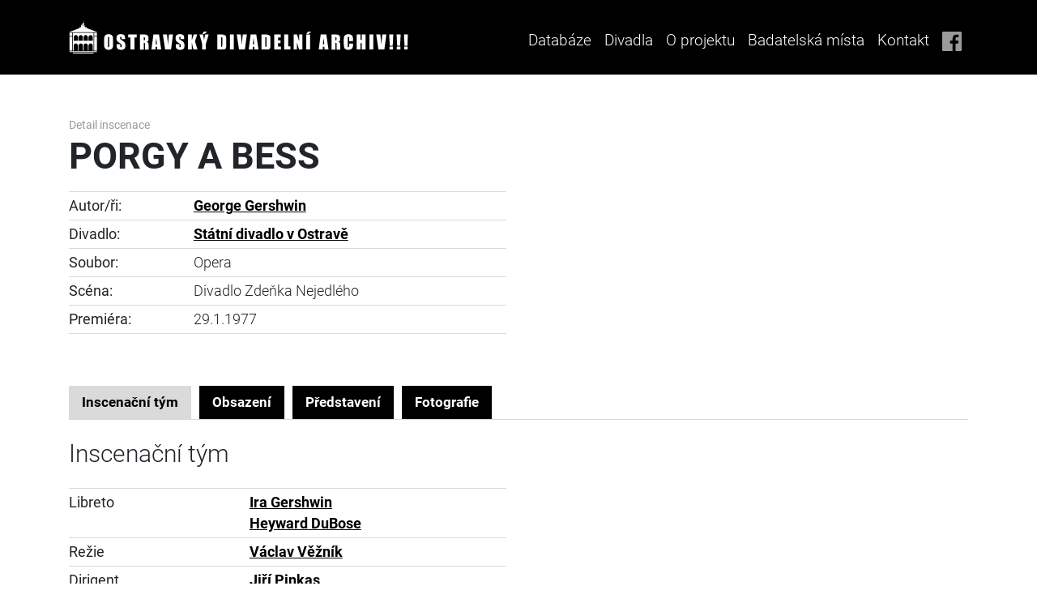

--- FILE ---
content_type: text/html; charset=UTF-8
request_url: https://divadelniarchiv.cz/inscenation/detail/insc/1069
body_size: 6218
content:
<!doctype html>
<html lang="cs">
<head>

	<meta charset="UTF-8">
    <meta name="viewport" content="width=device-width, initial-scale=1, shrink-to-fit=no">
    <meta http-equiv="X-UA-Compatible" content="ie=edge">

	<title>OSTRAVSKÝ DIVADELNÍ ARCHÍV</title>
	<meta name="description" content=""/>
	<meta name="author" content="">
	
    
    <link rel="icon" type="image/png" sizes="192x192" href="/assets/favicon/android-chrome-192x192.png">
    <link rel="icon" type="image/png" sizes="512x512" href="/assets/favicon/android-chrome-512x512.png">
    <link rel="apple-touch-icon" sizes="180x180" href="/assets/favicon/apple-touch-icon.png">
    <link rel="icon" type="image/png" sizes="32x32" href="/assets/favicon/favicon-32x32.png">
    <link rel="icon" type="image/png" sizes="16x16" href="/assets/favicon/favicon-16x16.png">
    <link rel="manifest" href="/assets/favicon/site.webmanifest">


    

    <!--  Bootstrap  -->
    <link rel="stylesheet" type="text/css" href="/assets/vendor/bootstrap/css/bootstrap.css">

    <!--  jQuery UI  -->
    <link rel="stylesheet" type="text/css" href="/assets/vendor/jquery-ui/css/jquery-ui.css">

    <!--  Token Input  -->
    <link rel="stylesheet" type="text/css" href="/assets/vendor/jquery-tokeninput/token-input.min.css">
    
    <!--  Select2  -->
    <link href="/css/select2/select2.css" rel="stylesheet" />
    <link href="/css/select2/select2-bootstrap4.css" rel="stylesheet">

    <!--  Custom CSS  -->
    <link rel="stylesheet" type="text/css" href="/assets/css/oda.css?ver=1.22">
    
    
    <link rel="stylesheet" type="text/css" href="/css/main2.css?ver=1.3">
	
	
    
    <link href="/js/lightbox2/css/lightbox.min.css?v=1" media="screen" rel="stylesheet" type="text/css" />
<link href="/css/jquery.tokenize.css?v=1" media="screen" rel="stylesheet" type="text/css" />
	
<script type="text/javascript" src="/assets/vendor/jquery/jquery.js"></script>

<script src="/js/other.js"></script>

<script type="text/javascript" src="/assets/vendor/jquery-ui/js/jquery-ui.js"></script>
<script type="text/javascript" src="/assets/vendor/popper.js/popper.js"></script>
<script type="text/javascript" src="/assets/vendor/bootstrap/js/bootstrap.js"></script>
<script type="text/javascript" src="/assets/vendor/datatables.net/jquery.dataTables.js"></script>
<script type="text/javascript" src="/assets/vendor/jquery-tokeninput/jquery-tokeninput.min.js"></script>
<script type="text/javascript" src="/assets/js/chsoft_checkbox_compat.js" defer></script>
<script type="text/javascript" src="/assets/js/chsoft_select.js" defer></script>
<script type="text/javascript" src="/assets/js/datatable.js" defer></script>
<script type="text/javascript" src="/assets/js/database.js" defer></script>
<script type="text/javascript" src="/assets/js/dropdown.js" defer></script>
<script type="text/javascript" src="/assets/js/tabs.js?v=1" defer></script>

<script src="/js/select2/select2.min.js"></script>



	<script type="text/javascript" src="/js/jquery.tokenize.js"></script>
<script type="text/javascript" src="/js/main.js?v=1"></script>
	<script id='cookies-spravne' src='https://cookies-spravne.cz/static/cc?key=bsOs2s9s8bskh52d19Dq' async defer></script>

</head>
<body>

		    <nav class="navbar navbar-expand-lg oda-header-nav  oda-bg-black oda-fg-white">
        <div class="container">
            <a class="" href="/">
                <img src="/assets/img/logos/oda_white.svg" alt="" class="oda-logo">
            </a>
            <button class="navbar-toggler collapsed" type="button" data-toggle="collapse" data-target="#navbarSupportedContent"
                    aria-controls="navbarSupportedContent" aria-expanded="false" aria-label="Toggle navigation">
                MENU
            </button>
    
            <div class="collapse navbar-collapse d-lg-flex justify-content-end" id="navbarSupportedContent">
                <ul class="navbar-nav">
                    <li class="nav-item">
                        <a class="nav-link" href="/inscenation/index/clear/1/">Databáze</a>
                    </li>
                    <li class="nav-item dropdown oda-dropdown">
                        <a class="nav-link dropdown-toggle oda-dropdown-toggle" href="/page/narodni-divadlo-moravskoslezske/" id="headerDropdown" role="button"
                           data-toggle="dropdown" aria-haspopup="true" aria-expanded="false">
                            Divadla
                        </a>
                        <div class="dropdown-menu oda-dropdown-menu oda-bg-gray-dark oda-fg-white"
                             aria-labelledby="headerDropdown">
                                                        <a class="dropdown-item oda-dropdown-item" href="/page/narodni-divadlo-moravskoslezske/">Národní divadlo moravskoslezské</a>
                            <a class="dropdown-item oda-dropdown-item" href="/page/divadlo-antonina-dvoraka/">Divadlo Antonína Dvořáka</a>
                            <a class="dropdown-item oda-dropdown-item" href="/page/divadlo-jiriho-myrona/">Divadlo Jiřího Myrona</a>
                            <a class="dropdown-item oda-dropdown-item" href="/page/divadlo-12/">Divadlo „12“</a>
                            <a class="dropdown-item oda-dropdown-item" href="/page/divadlo-petra-bezruce/">Divadlo Petra Bezruče</a>
                            <a class="dropdown-item oda-dropdown-item" href="/page/divadlo-loutek-ostrava/">Divadlo loutek Ostrava</a>
                            <a class="dropdown-item oda-dropdown-item" href="/page/komorni-scena-arena/">Komorní scéna Aréna</a>
                            <a class="dropdown-item oda-dropdown-item" href="/page/divadlo-mir/">Divadlo Mír</a>
                            <a class="dropdown-item oda-dropdown-item" href="/page/studio-g/">Studio G</a>
                        </div>
                    </li>
                    <li class="nav-item">
                        <a class="nav-link" href="/page/o-projektu/">O projektu</a>
                    </li>
                    <li class="nav-item">
                        <a class="nav-link" href="/page/badatelska-mista/">Badatelská místa</a>
                    </li>
                    <li class="nav-item">
                        <a class="nav-link" href="/page/kontakt/">Kontakt</a>
                    </li>
                    <li class="nav-item d-none d-xl-block">
                        <a class="nav-link" href="https://www.facebook.com/ostravskydivadelniarchiv/" title="Facebook">
                            <img src="/assets/img/icons/fb.svg" alt="FB" class="oda-social-link-image">
                        </a>
                    </li>
                </ul>
            </div>
        </div>
    </nav>
		<div class="container">
							    </div>
    	
    	<div id="main-container" class="loading">
    	<div class="ajaxLoader"><!-- loading ajax img --></div>
		<style>
    p a.archive-file img {
        display: none;
    }
    p a.archive-file:hover img {
        position:absolute;
        display: block;
        left:0;
        z-index: 100;
        margin-left: 100px;
        margin-top: 5px;
        max-width: 200px;
        max-height: 300px;
    }

    .img-preview-ico img {
        max-height: 18px;
    }
</style>
<div class="container oda-inscenace-detail">
    <div class="row my-3 my-md-5">
    	<div class="col-md-12">
            <div class="oda-inscenace-detail-title text-center text-md-left">
                <small>Detail inscenace</small>

                                <h1 class="h1 mb-3">
                PORGY A BESS                </h1>

                
            </div>
    	</div>
        <div class="col-md-6">
            <table class="table table-sm">
                <tbody>
                
        					<tr>
                                <th scope="row" style="white-space: nowrap;">Autor/ři:</th>
                                <td><a href="/people/detail/person/1520" title="detail osoby">George Gershwin</a></td>
                            </tr>
        				
                        <tr>        
                            <th scope="row">Divadlo:</th>
                            <td><a href="/page/narodni-divadlo-moravskoslezske/" target="_blank" title="Státní divadlo v Ostravě">Státní divadlo v Ostravě</a></td>
                        </tr>
                    
                        <tr>
                            <th scope="row">Soubor:</th>
                            <td>Opera</td>
                        </tr>
        			
                        <tr>
                            <th scope="row">Scéna:</th>
                            <td>Divadlo Zdeňka Nejedlého</td>
                        </tr>
        			
                        <tr>
                            <th scope="row">Premiéra:</th>
                            <td>
                                29.1.1977
                            </td>
                        </tr>
        			
                </tbody>
            </table>
        </div>
            </div>
    <div class="row">
        <div class="col-md-12">
        
            <ul class="nav nav-tabs oda-tabs" role="tablist">
                <li class="nav-item d-xl-none init">
                    <span class="nav-link">Inscenační tým</span>
                </li>
                <li class="nav-item">
                    <a class="nav-link active tab-link-nav" id="team-tab" data-toggle="tab" href="#team" role="tab" aria-controls="team"
                       aria-selected="true">Inscenační tým</a>
                </li>
                <li class="nav-item">
                    <a class="nav-link tab-link-nav" id="cast-tab" data-toggle="tab" href="#cast" role="tab" aria-controls="cast"
                       aria-selected="false">Obsazení</a>
                </li>
                <li class="nav-item">
                    <a class="nav-link tab-link-nav" id="performance-tab" data-toggle="tab" href="#performance" role="tab" aria-controls="performance"
                       aria-selected="false">Představení</a>
                </li>
                                    <li class="nav-item">
                        <a class="nav-link tab-link-nav" id="photo-tab" data-toggle="tab" href="#photo" role="tab" aria-controls="photo"
                           aria-selected="false">Fotografie</a>
                    </li>
    			            </ul>
        	<div class="tab-content pt-4" id="oda_artist_detail_tabs_content">
				
				                <div class="tab-pane fade show active" id="team" role="tabpanel" aria-labelledby="team-tab">
                    <div class="row">
                        <div class="col-md-12 d-md-none order-0">
                            <h2 class="h2 oda-font-weight-regular mb-4 text-center">Inscenační tým</h2>
                        </div>
                    </div>
                
                    <div class="row">
                        <div class="col-md-6">
                        	<div class="d-none d-md-block">
                            	<h2 class="h2 oda-font-weight-regular mt-4 mb-4 mt-md-0 text-center text-md-left">Inscenační tým</h2>
                            </div>
                            <table class="table table-sm">
                                <tbody>
                                
                                        <tr>
                                            <th scope="row">Libreto</th>
                                            <td>
        							<div><a href="/people/detail/person/3430" title="detail osoby">Ira Gershwin</a></div><div><a href="/people/detail/person/3431" title="detail osoby">Heyward DuBose</a></div>
        									</td>
        								</tr>
        							
                                        <tr>
                                            <th scope="row">Režie</th>
                                            <td>
        							<div><a href="/people/detail/person/3371" title="detail osoby">Václav Věžník</a></div>
        									</td>
        								</tr>
        							
                                        <tr>
                                            <th scope="row">Dirigent</th>
                                            <td>
        							<div><a href="/people/detail/person/2356" title="detail osoby">Jiří Pinkas</a></div>
        									</td>
        								</tr>
        							
                                        <tr>
                                            <th scope="row">Scéna</th>
                                            <td>
        							<div><a href="/people/detail/person/3372" title="detail osoby">Josef Adolf Šálek</a></div>
        									</td>
        								</tr>
        							
                                        <tr>
                                            <th scope="row">Kostýmy</th>
                                            <td>
        							<div><a href="/people/detail/person/3372" title="detail osoby">Josef Adolf Šálek</a></div>
        									</td>
        								</tr>
        							
                                        <tr>
                                            <th scope="row">Choreografie</th>
                                            <td>
        							<div><a href="/people/detail/person/2669" title="detail osoby">Luboš Ogoun</a></div>
        									</td>
        								</tr>
        							
                                        <tr>
                                            <th scope="row">Sbormistr</th>
                                            <td>
        							<div><a href="/people/detail/person/2838" title="detail osoby">Karel Kupka</a></div>
        									</td>
        								</tr>
        							
                                        <tr>
                                            <th scope="row">Korepetice</th>
                                            <td>
        							<div><a href="/people/detail/person/1236" title="detail osoby">Miroslav Kolář</a></div><div><a href="/people/detail/person/2833" title="detail osoby">Jaromír Šalamoun</a></div>
        									</td>
        								</tr>
        							
                                        <tr>
                                            <th scope="row">Překlad</th>
                                            <td>
        							<div><a href="/people/detail/person/2645" title="detail osoby">Rudolf Vonásek</a></div>
        									</td>
        								</tr>
        							
                                        <tr>
                                            <th scope="row">Inspicient</th>
                                            <td>
        							<div><a href="/people/detail/person/3275" title="detail osoby">Josef Jakš</a></div>
        									</td>
        								</tr>
        							
                                        <tr>
                                            <th scope="row">Text sleduje</th>
                                            <td>
        							<div><a href="/people/detail/person/2630" title="detail osoby">Ema Hudcová</a></div><div><a href="/people/detail/person/3236" title="detail osoby">Anna Kubínová</a></div>
        									</td>
        								</tr>
        							                                </tbody>
                            </table>
                
        				</div>
   	 				</div>
				</div>
				
				
				                <div class="tab-pane fade" id="cast" role="tabpanel" aria-labelledby="cast-tab">
                    <div class="row">
                    
                        <div class="col-md-12 d-md-none order-0">
                            <h2 class="h2 oda-font-weight-regular mb-4 text-center">Obsazení</h2>
                        </div>
                        
                        <div class="col-lg-8 col-md-6 d-none d-md-block order-2 order-md-1">
                            <h2 class="h2 oda-font-weight-regular mt-4 mb-4 mt-md-0 text-center text-md-left">Obsazení</h2>
                        </div>
                        
                        <div class="col-md-4 order-1 order-md-2">
                            <div class="form-row align-items-center">
                                <label class="col-3 col-md-2 col-form-label col-form-label-sm oda-font-weight-bold text-right text-md-left" for="season">Sezóna</label>
                                <div class="col-9 col-md-10 chsoft-select-wrapper">
                                    <select id="season-select">
                                        <option value="0" selected>Všechny sezóny</option>
                                        
                									<option value="48">1976/1977</option>
                								                                    </select>
                                </div>
                            </div>
                        </div>
                    </div>
                
                    <div class="row">
                        <div class="col-md-6">
                        
                        	
    									<div class="detail-obsazeni" id="season-48">
                                            <h4 class="h4 oda-font-weight-regular mt-4 mb-3 mt-md-3 text-center text-md-left">1976/1977</h4>
                                            <table class="table table-sm mb-5">
                                                <tbody>
    								
                                            <tr>
    									
        										<th scope="row">
        											Porgy
        										</th>
                                                <td>
    									<div><a href="/people/detail/person/6211" title="detail osoby">Pavel Červinka</a></div><div><a href="/people/detail/person/6274" title="detail osoby">Čeněk Mlčák</a></div>
                                                <td>
    										</tr>
    									
                                            <tr>
    									
        										<th scope="row">
        											Bess
        										</th>
                                                <td>
    									<div><a href="/people/detail/person/2354" title="detail osoby">Eva Kinclová</a></div><div><a href="/people/detail/person/10434" title="detail osoby">Anna Starostová</a></div>
                                                <td>
    										</tr>
    									
                                            <tr>
    									
        										<th scope="row">
        											Crown
        										</th>
                                                <td>
    									<div><a href="/people/detail/person/7436" title="detail osoby">Jiří Čep</a></div><div><a href="/people/detail/person/10435" title="detail osoby">Jiří Přichystal</a></div>
                                                <td>
    										</tr>
    									
                                            <tr>
    									
        										<th scope="row">
        											Serena
        										</th>
                                                <td>
    									<div><a href="/people/detail/person/6227" title="detail osoby">Eva Gebauerová - Phillips</a></div><div><a href="/people/detail/person/6276" title="detail osoby">Bohuslava Jelínková</a></div>
                                                <td>
    										</tr>
    									
                                            <tr>
    									
        										<th scope="row">
        											Clara
        										</th>
                                                <td>
    									<div><a href="/people/detail/person/639" title="detail osoby">Hana Hradilová</a> (Hana Zlámalová)</div><div><a href="/people/detail/person/6282" title="detail osoby">Miloslava Ostatnická</a></div>
                                                <td>
    										</tr>
    									
                                            <tr>
    									
        										<th scope="row">
        											Maria
        										</th>
                                                <td>
    									<div><a href="/people/detail/person/6229" title="detail osoby">Alena Havlicová - Jakšová</a></div><div><a href="/people/detail/person/6314" title="detail osoby">Vlasta Tolarová</a></div>
                                                <td>
    										</tr>
    									
                                            <tr>
    									
        										<th scope="row">
        											Jake
        										</th>
                                                <td>
    									<div><a href="/people/detail/person/1129" title="detail osoby">Pavel Kamas</a></div><div><a href="/people/detail/person/6722" title="detail osoby">Miloslav Tolaš</a></div>
                                                <td>
    										</tr>
    									
                                            <tr>
    									
        										<th scope="row">
        											Sporting Life
        										</th>
                                                <td>
    									<div><a href="/people/detail/person/6189" title="detail osoby">Jozef Ábel</a></div><div><a href="/people/detail/person/10436" title="detail osoby">Jiří Holešovský</a></div>
                                                <td>
    										</tr>
    									
                                            <tr>
    									
        										<th scope="row">
        											Mingo
        										</th>
                                                <td>
    									<div><a href="/people/detail/person/6271" title="detail osoby">Ladislav Malínek</a></div><div><a href="/people/detail/person/6295" title="detail osoby">Karel Smolka</a></div>
                                                <td>
    										</tr>
    									
                                            <tr>
    									
        										<th scope="row">
        											Robbins
        										</th>
                                                <td>
    									<div><a href="/people/detail/person/6232" title="detail osoby">Jaroslav Hlubek</a></div><div><a href="/people/detail/person/6257" title="detail osoby">Michael Kozelský</a></div>
                                                <td>
    										</tr>
    									
                                            <tr>
    									
        										<th scope="row">
        											Peter
        										</th>
                                                <td>
    									<div><a href="/people/detail/person/3512" title="detail osoby">Lubomír Procházka</a></div><div><a href="/people/detail/person/11809" title="detail osoby">Karel Černý</a></div>
                                                <td>
    										</tr>
    									
                                            <tr>
    									
        										<th scope="row">
        											Frazier
        										</th>
                                                <td>
    									<div><a href="/people/detail/person/6339" title="detail osoby">Vojtěch Zouhar</a></div>
                                                <td>
    										</tr>
    									
                                            <tr>
    									
        										<th scope="row">
        											Jim
        										</th>
                                                <td>
    									<div><a href="/people/detail/person/7439" title="detail osoby">Jiří Paderta</a></div>
                                                <td>
    										</tr>
    									
                                            <tr>
    									
        										<th scope="row">
        											Nelson
        										</th>
                                                <td>
    									<div><a href="/people/detail/person/8095" title="detail osoby">Josef Rada</a></div>
                                                <td>
    										</tr>
    									
                                            <tr>
    									
        										<th scope="row">
        											Detektiv
        										</th>
                                                <td>
    									<div><a href="/people/detail/person/1851" title="detail osoby">Václav Antoš</a></div>
                                                <td>
    										</tr>
    									
                                            <tr>
    									
        										<th scope="row">
        											Policejní úředník
        										</th>
                                                <td>
    									<div><a href="/people/detail/person/3880" title="detail osoby">Miloš Pavlín</a></div>
                                                <td>
    										</tr>
    									
                                            <tr>
    									
        										<th scope="row">
        											Prodavač krabů
        										</th>
                                                <td>
    									<div><a href="/people/detail/person/117" title="detail osoby">Petr Miller</a></div>
                                                <td>
    										</tr>
    									
                                            <tr>
    									
        										<th scope="row">
        											Prodavačka jahod
        										</th>
                                                <td>
    									<div><a href="/people/detail/person/936" title="detail osoby">Drahomíra Drobková</a></div>
                                                <td>
    										</tr>
    									
                                                </tbody>
                                            </table>
    									</div>
    								
                        </div>
                    </div>
                </div>


				                <div class="tab-pane fade" id="performance" role="tabpanel" aria-labelledby="performance-tab">
                    <div class="row">
                    
                        <div class="col-md-12 d-md-none order-0">
                            <h2 class="h2 oda-font-weight-regular mb-4 text-center">Představení</h2>
                        </div>
                        <div class="col-lg-8 col-md-6 d-none d-md-block order-2 order-md-1">
                            <h2 class="h2 oda-font-weight-regular mt-4 mb-4 mt-md-0 text-center text-md-left">Seznam představení</h2>
                        </div>
                                            </div>
                
                    <div class="row">
                        <div class="col-md-12">
                        	                            <div class="table-responsive">
                                <table class="table table-bordered">
                                    <thead class="thead-light">
                                    <tr>
                                        <th scope="col">Datum</th>
                                        <th scope="col">Začátek</th>
                                        <th scope="col">Místo</th>
                                        <th scope="col">Typ</th>
                                        <th scope="col"><div class="sr-only">Detail</div></th>
                                    </tr>
                                    </thead>
                                    <tbody>
										<tr><td scope="row">29.1.1977</td><td>19:00</td><td>Divadlo Zdeňka Nejedlého</td><td>Premiéra</td><td class="text-center"></td></tr>                                    
                                    </tbody>
                                </table>
                            </div>
                        </div>
                    </div>
                </div>

				                                <div class="tab-pane fade" id="photo" role="tabpanel" aria-labelledby="photo-tab">
                    <div class="row">
                        <div class="col-md-12 d-md-none order-0">
                            <h2 class="h2 oda-font-weight-regular mb-4 text-center">Fotogalerie</h2>
                        </div>
                        
                        <div class="col-md-5 col-lg-6 d-none d-md-block order-2 order-md-1">
                            <h2 class="h2 oda-font-weight-regular mt-4 mb-4 mt-md-0 text-center text-md-left">Fotogalerie</h2>
                        </div>
                                            </div>
                
                    <div class="oda-photo-gallery">
                        
					<h3 class="h3 mb-3 text-center text-md-left">Fotografie z představení</h3><div class="row mb-5">
                                    <div class="col-12 col-lg-3 d-flex flex-column align-items-center my-3 my-lg-0">
                                        <a href="/image4web/inscenations/image-mark/20511-001-jpg-1602661707.jpg" data-lightbox="photo" data-title="Fotografie z představení"><img src="/image4web/inscenations/20511-001-jpg-1602661707.jpg" alt="Image" class="mb-3 img-fluid"></a>
                                
                                            <div class="oda-photo-title text-center oda-font-weight-bold">
                                        <span><a href="/people/detail/person/6314" title="detail osoby">Vlasta Tolarová</a></span> (Maria)
                                            </div>
                                        
                                                <div class="oda-photo-author oda-fg-gray text-center">
                                                    Foto: František Krasl
                                                </div>
                                            
                                        </div>
                                    
                                    <div class="col-12 col-lg-3 d-flex flex-column align-items-center my-3 my-lg-0">
                                        <a href="/image4web/inscenations/image-mark/20511-002-jpg-1602661707.jpg" data-lightbox="photo" data-title="Fotografie z představení"><img src="/image4web/inscenations/20511-002-jpg-1602661707.jpg" alt="Image" class="mb-3 img-fluid"></a>
                                
                                            <div class="oda-photo-title text-center oda-font-weight-bold">
                                        <span><a href="/people/detail/person/6274" title="detail osoby">Čeněk Mlčák</a></span> (Porgy)
                                            </div>
                                        
                                                <div class="oda-photo-author oda-fg-gray text-center">
                                                    Foto: František Krasl
                                                </div>
                                            
                                        </div>
                                    
                                    <div class="col-12 col-lg-3 d-flex flex-column align-items-center my-3 my-lg-0">
                                        <a href="/image4web/inscenations/image-mark/20511-003-jpg-1602661707.jpg" data-lightbox="photo" data-title="Fotografie z představení"><img src="/image4web/inscenations/20511-003-jpg-1602661707.jpg" alt="Image" class="mb-3 img-fluid"></a>
                                
                                            <div class="oda-photo-title text-center oda-font-weight-bold">
                                        <span><a href="/people/detail/person/2354" title="detail osoby">Eva Kinclová</a></span> (Bess), <span><a href="/people/detail/person/6189" title="detail osoby">Jozef Ábel</a></span> (Sporting Life)
                                            </div>
                                        
                                                <div class="oda-photo-author oda-fg-gray text-center">
                                                    Foto: František Krasl
                                                </div>
                                            
                                        </div>
                                    
                                    <div class="col-12 col-lg-3 d-flex flex-column align-items-center my-3 my-lg-0">
                                        <a href="/image4web/inscenations/image-mark/20511-004-jpg-1602661708.jpg" data-lightbox="photo" data-title="Fotografie z představení"><img src="/image4web/inscenations/20511-004-jpg-1602661708.jpg" alt="Image" class="mb-3 img-fluid"></a>
                                
                                            <div class="oda-photo-title text-center oda-font-weight-bold">
                                        <span><a href="/people/detail/person/6274" title="detail osoby">Čeněk Mlčák</a></span> (Porgy), <span><a href="/people/detail/person/2354" title="detail osoby">Eva Kinclová</a></span> (Bess), <span><a href="/people/detail/person/6229" title="detail osoby">Alena Havlicová - Jakšová</a></span> (Maria)
                                            </div>
                                        
                                                <div class="oda-photo-author oda-fg-gray text-center">
                                                    Foto: František Krasl
                                                </div>
                                            
                                        </div>
                                    </div>

                                        </div>
                </div>
								


								


                                            </div>

        </div>
    </div>
</div>







		

<script type="text/javascript">

        document.querySelectorAll(".tab-link-nav").forEach(function(element){
            element.addEventListener("click", setStorageId.bind(this));
            var childs = element.children;
            for (var i = 0; i < childs.length; i++) {
                childs[i].style.pointerEvents = "none";
            }
        })
        function setStorageId(event){
            window.sessionStorage.setItem('tabid', event.target.getAttribute("id"));

            var url = window.location.toString();
            url = url.split("#link")[0];
            window.history.pushState({}, 'projetcs', url);

        }
        document.addEventListener('DOMContentLoaded', function() {

            let link = window.location.href;
            let result = link.split("#link");

            if(result.length>=2){
                let tablink = result[1];

                if( tablink =='revenue' || tablink =='route'|| tablink =='direct'){
                    window.sessionStorage.setItem('tabid', tablink);
                    setTimeout(function(){
                        document.getElementById(tablink).click();
                    }, 20);
                }

            }else{
                setTimeout(function(){
                    document.getElementById(window.sessionStorage.getItem('tabid')).click();
                }, 20);}

        });

</script>		</div>
	
	
	
	<div class="container">
    <div class="row my-5">
        <div class="col">
            <div class="text-center oda-fg-gray oda-sponsors-heading">Sponzoři a partneři:</div>
        </div>
    </div>
    <div class="row mb-3">
        <div class="col-12 col-lg d-flex justify-content-center align-items-center my-3 my-xl-0">
            <a href="https://www.ostrava.cz/cs" target="_blank"><img src="/assets/img/sponsors/sponsor-0.png" alt="Sponsors and partners"></a>
        </div>
        <div class="col-12 col-lg d-flex justify-content-center align-items-center my-3 my-xl-0">
            <a href="https://www.ndm.cz/cz/" target="_blank"><img src="/assets/img/sponsors/sponsor-1.png" alt="Sponsors and partners"></a>
        </div>
        <div class="col-12 col-lg d-flex justify-content-center align-items-center my-3 my-xl-0">
            <a href="http://www.bezruci.cz/aktuality/" target="_blank"><img src="/assets/img/sponsors/sponsor-2.png" alt="Sponsors and partners"></a>
        </div>
        <div class="col-12 col-lg d-flex justify-content-center align-items-center my-3 my-xl-0">
            <a href="http://divadloarena.cz/subdom/arena2/" target="_blank"><img src="/assets/img/sponsors/sponsor-7.png" alt="Sponsors and partners"></a>
        </div>
    </div>
    <div class="row mb-5">
        <div class="col-12 col-lg d-flex justify-content-center align-items-center my-3 my-xl-0">
            <a href="https://www.dlo-ostrava.cz/" target="_blank"><img src="/assets/img/sponsors/sponsor-8.jpg" alt="Sponsors and partners"></a>
        </div>
        <div class="col-12 col-lg d-flex justify-content-center align-items-center my-3 my-xl-0">
            <a href="https://www.divadlomir.cz/" target="_blank"><img src="/assets/img/sponsors/sponsor-5.png" alt="Sponsors and partners"></a>
        </div>
        <div class="col-12 col-lg d-flex justify-content-center align-items-center my-3 my-xl-0">
            <a href="https://www.idu.cz/cs" target="_blank"><img src="/assets/img/sponsors/sponsor-6.png" alt="Sponsors and partners"></a>
        </div>
        <div class="col-12 col-lg d-flex justify-content-center align-items-center my-3 my-xl-0">
            <a href="https://www.studiog.cz/" target="_blank"><img src="/assets/img/sponsors/sponsor-9.png" alt="Sponsors and partners"></a>
        </div>
    </div>
</div>
<div class="ajaxLoader"><!-- loading ajax img --></div>
<footer class="oda-footer oda-bg-black">
    <div class="container">
        <div class="row h4 oda-footer-brand oda-font-weight-bold oda-fg-white">
            <div class="col d-flex justify-content-center align-items-center">
                <img src="/assets/img/logos/oda_white.svg" alt="OSTRAVSKÝ DIVADELNÍ ARCHIV!!!" class="oda-logo">
            </div>
        </div>
    </div>
    <hr class="oda-hr oda-hr-footer">
    <div class="container">
        <div class="row oda-footer-content d-flex justify-content-center align-items-stretch oda-fg-gray">
            <div class="col-12 col-xl-3 d-none d-xl-flex flex-column justify-content-center oda-footer-image">
                            </div>
            <div class="col-12 col-xl-4 d-flex flex-column justify-content-center align-items-stretch text-center text-xl-left my-3 my-xl-0 oda-footer-contact">
                <div class="oda-footer-contact-name">Mgr. Daniela Kopecká</div>
                <div class="oda-footer-contact-position">Koordinátorka projektu Ostravský divadelní archiv</div>
                <div class="oda-footer-contact-phone mt-3">
                    <img src="/assets/img/icons/phone.svg" alt="Phone" class="mr-0 mr-md-3 mr-xl-4">
                    <a href="tel:+420596276282">
                        +420 596 276 282
                    </a>
                </div>
                <div class="oda-footer-contact-mail mt-3">
                    <img src="/assets/img/icons/mail.svg" alt="Mail" class="mr-0 mr-md-3">
                    <a href="mailto:daniela.kopecka@ndm.cz">
                        daniela.kopecka@ndm.cz
                    </a>
                </div>
            </div>
            <div class="oda-vr oda-vr-footer"></div>
            <div class="col-12 col-xl-3 d-flex flex-column justify-content-center align-items-center align-items-xl-start text-center text-xl-left my-3 my-xl-0 oda-footer-menu">
                <ul class="navbar-nav">
                    <li class="nav-item">
                        <a class="nav-link" href="/inscenation/index/clear/1/">Databáze</a>
                    </li>
                    <li class="nav-item">
                        <a class="nav-link" href="/page/narodni-divadlo-moravskoslezske/">Divadla</a>
                    </li>
                    <li class="nav-item">
                        <a class="nav-link" href="/page/o-projektu/">O projektu</a>
                    </li>
                    <li class="nav-item">
                        <a class="nav-link" href="/page/badatelska-mista/">Badatelská místa</a>
                    </li>
                    <li class="nav-item">
                        <a class="nav-link" href="/page/kontakt/">Kontakt</a>
                    </li>
                </ul>
            </div>
            <div class="col-12 col-xl-1 d-flex flex-column justify-content-end align-items-center align-items-xl-start my-3 my-xl-0 oda-footer-links">
                <a href="https://www.facebook.com/ostravskydivadelniarchiv/" title="Facebook">
                    <img src="/assets/img/icons/fb.svg" alt="FB" class="oda-social-link-image">
                </a>
            </div>
        </div>
    </div>
    <hr class="oda-hr oda-hr-footer">
    <div class="container">
        <div class="row oda-footer-copyright oda-fg-gray">
            <div class="col d-flex justify-content-center align-items-center">
                &copy; 2016 - 2026 Národní divadlo moravskoslezské
            </div>
        </div>
    </div>
</footer>




	
	<script type="text/javascript" src="/js/lightbox2/js/lightbox.min.js"></script>
	<script>
	    lightbox.option({
	      'albumLabel': "fotografie %1 ze %2"
	    })
	</script>
</body>
</html>



--- FILE ---
content_type: application/javascript
request_url: https://divadelniarchiv.cz/js/other.js
body_size: -8
content:
/* ajax nacitaci/cekaci kolecko */
/*
$(document).ready(function(){
	$("body").on({
	    ajaxStart: function() { 
	        $(this).addClass("loading"); 
	    },
	    ajaxStop: function() { 
	        $(this).removeClass("loading"); 
	    }    
	});
});
*/

$(window).on('load', function(){
    $('#main-container').removeClass("loading"); 
})